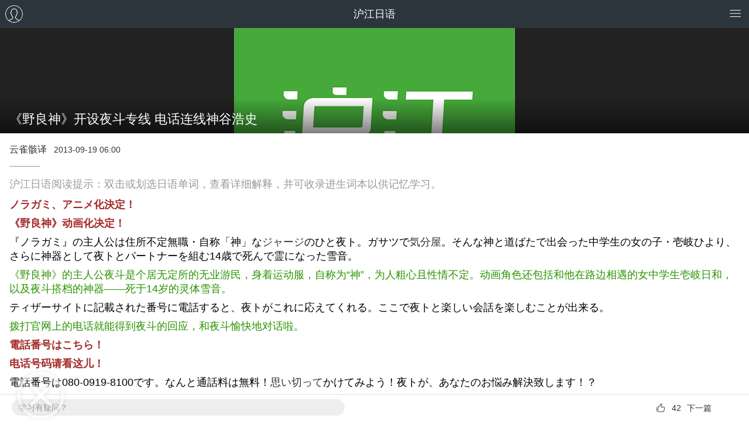

--- FILE ---
content_type: text/html; charset=utf-8
request_url: https://m.hujiang.com/jp/p533706/
body_size: 5033
content:
<!DOCTYPE html>
<html>
    <head>
        <meta charset="utf-8">
        <meta name="viewport" content="initial-scale=1.0">
        <meta name="MobileOptimized" content="320" />
        <meta http-equiv="cleartype" content="on" />
        <meta http-equiv="Content-Type" content="text/html; charset=utf-8" />

        <meta name="apple-mobile-web-app-capable" content="yes">
        <meta name="apple-mobile-web-app-status-bar-style" content="white">
        <meta name="baidu-tc-cerfication" content="adb1cfdc53149dddab7088a8077c62d6" />
        <link rel="apple-touch-icon-precomposed" href="/images/icon72.png">
        <link rel="apple-touch-icon-precomposed" sizes="72x72" href="/images/icon72.png">
        <link rel="apple-touch-icon-precomposed" sizes="144x144" href="/images/icon144.png">
        
        <script src="//res.hjfile.cn/js/lib/jq/1.8.3/jquery.min.js"></script>
        
<title>《野良神》开设夜斗专线 电话连线神谷浩史_声优新闻_沪江日语</title>
<meta name="description" content="沪江日语网是免费日语学习网站，提供《野良神》开设夜斗专线 电话连线神谷浩史、声优新闻，夜斗，日本声优，神谷浩史电话服务，神谷浩史，骨头社，野良神、近日骨头社BONES的新作TV动画《野良神》官网公开，除了主创阵容以外，还开通了可以和《野良神》主人公夜斗——也就是人气声优神谷浩史对话的通话服务。神谷娘娘将会为打进电话的粉丝解决烦恼，心动的同志们赶快信息">
<meta name="keywords" content="《野良神》开设夜斗专线 电话连线神谷浩史,声优新闻,夜斗,日本声优">

<link rel="stylesheet" href="//res.hjfile.cn/pt/mobile/detail/release/detail.1220a337.css">

<script type="application/ld+json">
{
    "@context": "https://ziyuan.baidu.com/contexts/cambrian.jsonld",
    "@id": "https://m.hujiang.com/jp/p533706/",
    "appid": "1599435190283012",
    "title": "《野良神》开设夜斗专线 电话连线神谷浩史",
    "images": [
        "https://n1image.hjfile.cn/hj-mh/2020/03/11/97b6c8e88547ec47d6b2e77e8044519d.png"
    ],
    "pubDate": "2013-09-19T06:00:00"
}
</script>

    </head>

    <body>
        
<div class="wrapper-detail wrapper_index HJHuaCi" id="detail">
    
      <header class="head">
    <div class="title">
        <a href="//">沪江</a>
    </div>
    <div style="max-height: 48px; max-width: 48px; position: absolute; top: 0px; right: 60px;">
        <div id="uzt_ad_871"></div>
    </div>
</header>

    
    <!--文章内容-->
    <div class="main cf">
        <!--文章内容, 服务端-->
        <div class="para-title">
            <div class="para-pic">
                <img src="https://n1image.hjfile.cn/hj-mh/2020/03/11/97b6c8e88547ec47d6b2e77e8044519d.png" alt="沪江">
            </div>
            <h1 class="para-text">《野良神》开设夜斗专线 电话连线神谷浩史</h1>
        </div>
        <div class="para-article keyword-article" ref="articleContent" :class="[{'shrink-content': !showAll}]">
            <div class="para-info-box">
                <div class="para-info grey cf">
                    <span class="author">云雀骸译</span>
                    <span class="time">2013-09-19 06:00</span>
                </div>
                
                <!--文头软文-->
                <template v-if="topAdArray.length>0" v-for="item in topAdArray">
                    <div v-html="item.contentText" v-if="item.modelType === 'imagetext'"></div>
                    <div is="objectAd" :course-table="item.courseTable" v-else></div>
                </template>
            </div>
            <div class="article-content">
                <!--幻灯文章-->
                
                <p>
	</p>
<p style="color:#999999">
	沪江日语阅读提示：双击或划选日语单词，查看详细解释，并可收录进生词本以供记忆学习。</p>
<p>
	</p><div class="langs_en"><span style="color:#a52a2a;"><strong>ノラガミ、アニメ化決定！</strong></span></div><p></p>
<p>
	</p><div class="langs_cn"><span style="color:#a52a2a;"><strong>《野良神》动画化决定！</strong></span></div><p></p>
<p>
	</p><div class="langs_en">『ノラガミ』の主人公は住所不定無職・自称「神」な<a href="http://m.hujiang.com/d/jp/ジャージ" class="hjdict" word="ジャージ" target="_blank">ジャージ</a>のひと夜ト。ガサツで<a href="http://m.hujiang.com/d/jp/気分屋" class="hjdict" word="気分屋" target="_blank">気分屋</a>。そんな神と道ばたで出会った中学生の女の子・壱岐ひより、さらに神器として夜トとパートナーを組む14歳で死んで霊になった雪音。</div><p></p>
<p>
	</p><div class="langs_cn">《野良神》的主人公夜斗是个居无定所的无业游民，身着运动服，自称为“神”，为人粗心且性情不定。动画角色还包括和他在路边相遇的女中学生壱岐日和，以及夜斗搭档的神器——死于14岁的灵体雪音。</div><p></p>
<p>
	</p><div class="langs_en">ティザーサイトに記載された番号に電話すると、夜トがこれに応えてくれる。ここで夜トと楽しい会話を楽しむことが出来る。</div><p></p>
<p>
	</p><div class="langs_cn">拨打官网上的电话就能得到夜斗的回应，和夜斗愉快地对话啦。</div><p></p>
<p>
	</p><div class="langs_en"><span style="color:#a52a2a;"><strong>電話番号はこちら！</strong></span></div><p></p>
<p>
	</p><div class="langs_cn"><span style="color:#a52a2a;"><strong>电话号码请看这儿！</strong></span></div><p></p>
<p>
	</p><div class="langs_en">電話番号は080-0919-8100です。なんと通話料は無料！<a href="http://m.hujiang.com/d/jp/思い切って" class="hjdict" word="思い切って" target="_blank">思い切って</a>かけてみよう！夜トが、あなたのお悩み解決致します！？</div><p></p>
<p>
	</p><div class="langs_cn">电话号码是：080-0919-8100。而且还是免费的！大胆地来电吧！夜斗就会解决你的烦恼哦！？</div><p></p>
<p>
	</p>
<p>
	</p><div class="langs_en"><span style="color:#a52a2a;"><strong>どう考えてもこの声って・・・</strong></span></div><p></p>
<p>
	</p><div class="langs_cn"><span style="color:#a52a2a;"><strong>怎么想都觉得这个声音……</strong></span></div><p></p>
<p>
	</p><div class="langs_en">電話した。元気な神谷さん（笑）ウケた。ノラガミ楽しみだな。</div><p></p>
<p>
	</p><div class="langs_cn">我打电话过去了，结果是很朝气的<strong><a href="/jp/p477636/" target="_blank">神谷浩史</a></strong>（笑），《野良神》真令人期待啊。</div><p></p>
<p>
	</p><div class="langs_en">夜ト電話楽しいねwwww神谷wwwww<a href="http://m.hujiang.com/d/jp/テンション" class="hjdict" word="テンション" target="_blank">テンション</a>高えwwww</div><p></p>
<p>
	</p><div class="langs_cn">和夜斗通话好高兴wwww神谷wwwww我好紧张wwww</div><p></p>
<p style="color:#999999">
	声明：本双语文章的中文翻译系沪江日语原创内容，转载请注明出处。中文翻译仅代表译者个人观点，仅供参考。如有不妥之处，欢迎指正。</p>

                
            </div>
            <!--相关热点-->
            <div class="hot-point">
                
                <span>相关热点：</span>
                
                <a href="/jp_ribenshengyou/" class="item">声优</a>
                
                <a href="/jp/zt/yeliangshen/" class="item">野良神</a>
                
                <a href="/n/s/17969/" class="item">九州大学</a>
                
                
            </div>
            <!--尾部软文-->
            <template v-if="bottomAdArray.length>0" v-for="item in bottomAdArray">
                <div v-html="item.contentText" v-if="item.modelType === 'imagetext'"></div>
                <div is="objectAd" :course-table="item.courseTable" v-else></div>
            </template>
            <div v-cloak class="view-all-gradient" @click="showAllClick" v-show="!showAll">
                <div class="view-all">展开剩余 <i class="hui-icon hui-icon-down"></i></div>
            </div>
        </div>
        
        <!--文末广告-->
        <div class="article-end-adv-box">
            <div id="article_end_adv" class="article_end_adv"></div>
        </div>
        <!--未知广告-->
        <div id="uzt_ad_499"></div>
        <!--相关阅读-->
        <div is="reading"></div>
        <!--相关课程-->
        <div is="relatedCourses" lang="jp"></div>
        <!--学习疑问--><!--点赞--><!--分享--><!--下一篇-->
        <div class="btm-button fix-bottom">
            <div class="row_left">
                <a href="https://class.hujiang.com/crm/zx?tp=1003&td=45&utr=10018077&c=1&jid=60" target="_blank" class="ask_sth fl">学习有疑问？</a>
            </div>
            <div class="row">
                <div class="item-right">
                    <a v-if="nextContentId !== 0" :href="'/jp/p'+nextContentId+'/'" class="to_next">
                        下一篇
                    </a>
                    <span v-else>已经是最后一篇</span>
                </div>
                <div class="item-right item-agree">
                    <a href="javascript:;" class="btn-praise" :class="[{active: isAgree}]"  @click="doAgree">
                        <i class="hui-icon hui-icon-praise"></i>
                        <span class="agree-num">${agreeNum || $var.agreeNum}</span>
                    </a>
                </div>
            </div>
        </div>
        <!--隐藏功能-->
        
    </div>

    <div id="uzt_ad_1014"></div>
    <div is="bottomFixAd" :is-detail="true"></div>
</div>

        
<script type="text/javascript">
  window.serverData = {
    articleLang: 'jp',
    lang: 'jp',
    langName: '日语',
    contentId: '533706',
    parentCateId: '4070',
    cateId: '4072',
    tags: '声优新闻|夜斗|日本声优|神谷浩史电话服务|神谷浩史|骨头社|野良神',
    agreeNum: '42',
    simple: '0'
  }
</script>

<script src="//res.hjfile.cn/js/lib/jq/1.8.3/jquery.min.js"></script>

        
        <script src="//trackcommon.hujiang.com/analytics/site/site_mo.js?v=20141027"></script>
        <script src="//res.hjfile.cn/pt/mobile/detail/release/common.59108990.js"></script>
        
<script src="//res.hjfile.cn/pt/mobile/detail/release/detail.3f75fa55.js"></script>
<script src="//res.hjfile.cn/lib/uzhi/uzt.load.min.js"></script>

<!--tanglang CLASS-10815-->
<script type="text/javascript">
function tanglangInit() {
    var tlid = '6391aec7abd6ed0001bd4e6e', lang = window.serverData ? serverData.lang : ''
    if(lang=='en') tlid = '62fdd1288c93410001cc9dbd'
    if(lang=='jp') tlid = '62ff1a928c93410001cc9df6'

    // if(!tlid) return
    var tljs = 'https://chatn9.bjmantis.net/chat/js/dist/mantis.min.js?6344#'
    loadJs(tljs + tlid, tanglangLog);
}
tanglangInit()

function loadJs(src, callback) {
    var sc = document.createElement('script');
    sc.type = 'text/javascript';
    sc.src = src;
    if (callback) {
        sc.addEventListener("load", callback, false);
    }
    document.head.appendChild(sc);
}
function tanglangLog() {
    if(!window.ht || !window.mantis) {
        return setTimeout(tanglangLog, 100)
    }
    var vd = ht.getIDs().uid;
    var pg = window.location.href;
    var sd = ht.getIDs().ssid;
    var ud = ht.getIDs().hjid;
    var td = window._siteid || 20;
    var hjExts = ud; //ht.getIDs().hjid;
    var ed = 'bjmantisauto'; // 事件id 
    var utr = ''; // utr目前用不到，暂时不传
    var dd = ''; // 设备id，没有
    var un = ''; // 微信unionid，没有
    var tm = 'MC'; 
    var rd = ''; // 会话ID
    var tp = ''; // target_page

    var dockid = encodeURIComponent(vd + '|' + pg + '|' + sd + '|' + ud + '|' + td + '|' + ed + '|' + utr + '|' + dd + '|' + un + '|' + tm + '|' + hjExts + '|' + rd + '|' + tp + '||');
    mantis.pageparam = JSON.stringify({
        "dockid": dockid
    });
}
</script>

        <script async="async" src="//trackcommon.hujiang.com/analytics/baidu2/baidu_tongji.js?v=20141027"></script>
        
    </body>
</html>


--- FILE ---
content_type: text/javascript; charset=utf-8
request_url: https://tkchatn9.bjmantis.net/u/1.gif?callback=jQuery18304367588473274908_1768622099691&param=%257B%2522uid%2522%253A%25220b08b6f30b2b4df9bd9f6503d751d88a%25406344%2522%252C%2522company%2522%253A6344%252C%2522buId%2522%253A12307%252C%2522page_title%2522%253A%2522%25E3%2580%258A%25E9%2587%258E%25E8%2589%25AF%25E7%25A5%259E%25E3%2580%258B%25E5%25BC%2580%25E8%25AE%25BE%25E5%25A4%259C%25E6%2596%2597%25E4%25B8%2593%25E7%25BA%25BF%2520%25E7%2594%25B5%25E8%25AF%259D%25E8%25BF%259E%25E7%25BA%25BF%25E7%25A5%259E%25E8%25B0%25B7%25E6%25B5%25A9%25E5%258F%25B2_%25E5%25A3%25B0%25E4%25BC%2598%25E6%2596%25B0%25E9%2597%25BB_%25E6%25B2%25AA%25E6%25B1%259F%25E6%2597%25A5%25E8%25AF%25AD%2522%252C%2522url%2522%253A%2522https%253A%252F%252Fm.hujiang.com%252Fjp%252Fp533706%252F%2522%252C%2522refer%2522%253A%2522%2522%252C%2522media%2522%253A%2522pc%2522%252C%2522p%2522%253A%2522%2522%252C%2522sougouQuery%2522%253A%2522%2522%252C%2522mwd%2522%253A%257B%257D%252C%2522browser%2522%253A%257B%2522ua%2522%253A%2522Mozilla%252F5.0%2520(Macintosh%253B%2520Intel%2520Mac%2520OS%2520X%252010_15_7)%2520AppleWebKit%252F537.36%2520(KHTML%252C%2520like%2520Gecko)%2520Chrome%252F131.0.0.0%2520Safari%252F537.36%253B%2520ClaudeBot%252F1.0%253B%2520%252Bclaudebot%2540anthropic.com)%2522%252C%2522type%2522%253A%2522workstation-mac%2522%257D%252C%2522lp_id%2522%253Anull%252C%2522is_lp%2522%253A%2522false%2522%252C%2522lp%2522%253A%2522https%253A%252F%252Fm.hujiang.com%252Fjp%252Fp533706%252F%2522%252C%2522projectId%2522%253A5468%252C%2522pageparam%2522%253A%2522%2522%252C%2522probeId%2522%253A%252262ff1a928c93410001cc9df6%2522%252C%2522serviceGroupId%2522%253A1040%252C%2522trackRetry%2522%253A1%252C%2522characterSet%2522%253A%2522UTF-8%2522%252C%2522type%2522%253A%2522E%2522%257D&_=1768622108873
body_size: 142
content:
jQuery18304367588473274908_1768622099691 && jQuery18304367588473274908_1768622099691({"trackId":"696b081e1b41163915e1afd8","lp_calc":"FIRST_VISIT","hasChat":false,"v_id":"696b081e1b41163915e1afb7"});